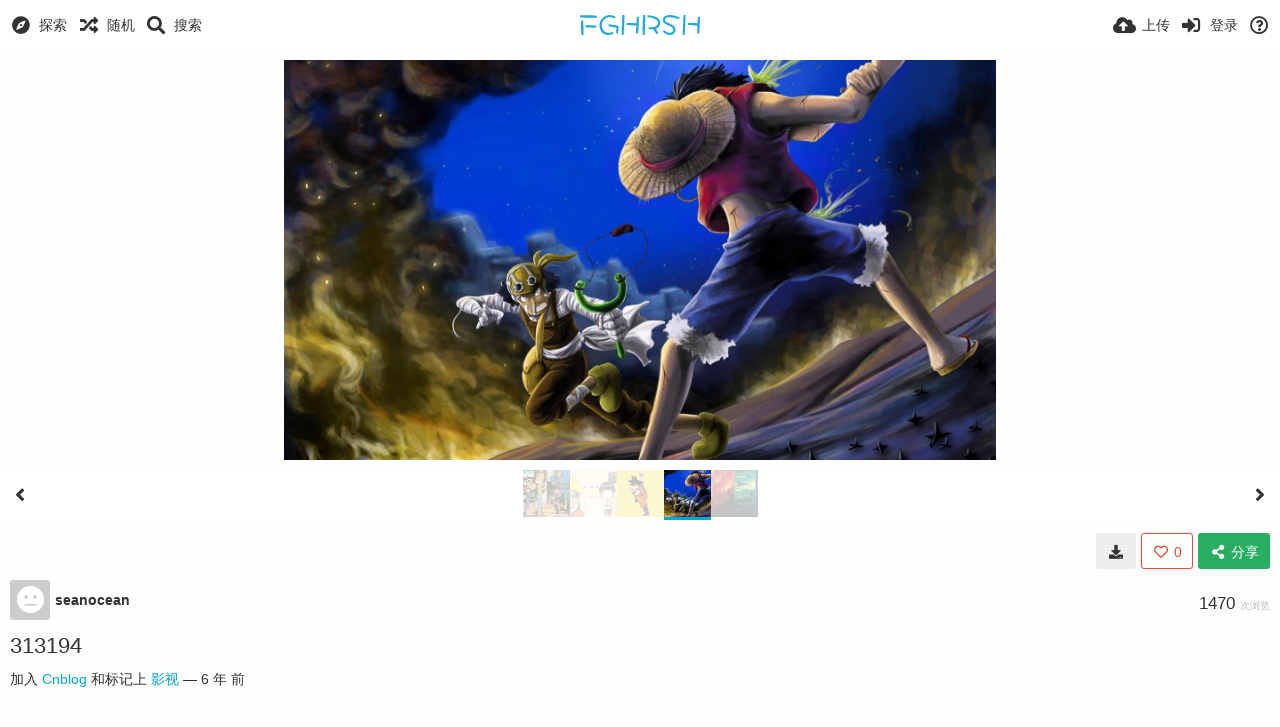

--- FILE ---
content_type: text/html; charset=utf-8
request_url: https://img.fghrsh.net/page/get_user_id/?callback=jQuery110203888639172544339_1769103712174&auth_token=7d2abf00d1fcbaa4195d693e034a89a99e40db58&_=1769103712175
body_size: -375
content:
jQuery110203888639172544339_1769103712174({"code":404,"msg":"Not logged in"})

--- FILE ---
content_type: text/html; charset=UTF-8
request_url: https://ovo.fghrsh.net/tag/get/?callback=jQuery110203888639172544339_1769103712176&auth_token=7d2abf00d1fcbaa4195d693e034a89a99e40db58&id=1~MN0Nn&_=1769103712177
body_size: -149
content:
jQuery110203888639172544339_1769103712176({"code":200,"data":[]})